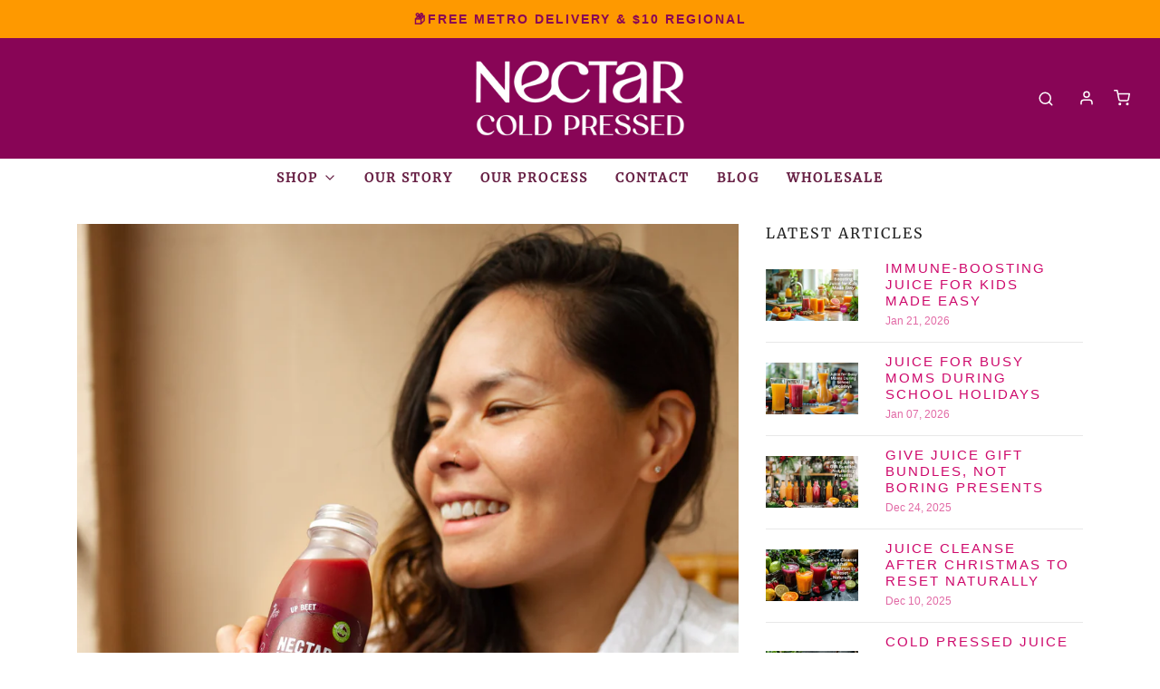

--- FILE ---
content_type: text/css
request_url: https://nectarcoldpressed.com.au/cdn/shop/t/6/assets/custom.css?v=163218064447694516721711947922
body_size: 384
content:
@media screen and (min-width: 768px){.slider-block--de3f13ce-df32-4635-abf7-818a374be36e .slider-caption.background{background-color:#0000!important;width:30%;text-align:right}}@media screen and (min-width: 768px){.slider-block--ff12329c-9186-436b-a683-73639a01cc04 .slider-caption.background{background-color:#0000!important;color:#682145!important;width:35%}}@media screen and (min-width: 768px){.slider-block--399e80c0-64f4-4668-a589-18570fd0e41a .slider-caption.background{background-color:#0000!important;color:#682145!important;width:30%}}.homepage-section--slideshow-wrapper h2.slideshow-fade-content a{display:block;margin-bottom:10px;color:#ce096b!important}.header-wrapper .header-content{display:flex;justify-content:space-between;align-items:center;padding-bottom:10px;padding-top:10px}.header-menu-wrapper{background-color:#fff!important}.header-wrapper{border-bottom:0px!important}.main-navigation-wrapper .mega-menu--dropdown-wrapper>a,.main-navigation-wrapper>ul.nav>li>a{padding:10px 0;color:#682145!important;font-weight:800}.sticky-header-wrapper{padding:0}.index-sections .shopify-section.homepage-section-image-with-text-block--wrapper .rte{margin-top:20px;text-align:left;font-size:18px;font-weight:600}@media screen and (min-width: 768px){.homepage-image-text-block--content .homepage-image-text-block--left{text-align:left;position:absolute;left:30px;top:35%;transform:translateY(-50%);margin-top:0;width:40%;z-index:2}}@media screen and (max-width: 768px){.homepage-image-text-block--content .homepage-image-text-block--left{text-align:left;position:absolute;top:35%;transform:translateY(-50%);margin-top:0;z-index:2}}.title-bar h1,.title-bar h2{font-size:var(--heading-font-size);line-height:var(--heading-line-height);text-transform:var(--header-font-transform);letter-spacing:var(--header-letter-spacing);color:#ce096b!important}.blog-title-wrapper h3 a{transition:opacity .2s ease-in-out;-webkit-transition:opacity .2s ease-in-out;-o-transition:opacity .2s ease-in-out;color:#ce096b}.text-advert-section__item-inner{display:flex;justify-content:center;align-items:center;padding:0 2rem;font-weight:800}.collection-image-wrapper img{display:none}.blog-sidebar--categories a,.blog-sidebar--categories a>*,.blog-sidebar--latest-articles a,.blog-sidebar--latest-articles a>*{color:#ce086b!important;font-size:15px!important}.blog-sidebar--categories h4,.blog-sidebar--categories p,.blog-sidebar--latest-articles h4,.blog-sidebar--latest-articles p{margin-bottom:0;font-size:15px}.slider-block--de3f13ce-df32-4635-abf7-818a374be36e .slider-caption.background a:not(.btn){color:#ce086b!important}.description-content{padding:5px 0 30px;text-align:center;font-size:16px;text-transform:uppercase;letter-spacing:1px;color:#682145}#shopify-section-16202796598cd5516f .title-bar h2{font-size:30px!important}#shopify-section-16202796598cd5516f .shopify-section .homepage-sections-wrapper,.shopify-section .homepage-sections-wrapper--white{padding-top:50px!important;padding-bottom:30px!important}body#mixer footer,body#ambassador footer{margin-top:0}body#mixer .header-wrapper,body#ambassador .header-wrapper{margin-bottom:0}.custom-text-over .homepage-image-text-block--center{width:70%}@media (max-width:768px){.custom-text-over .homepage-image-text-block--center{text-align:center;position:absolute;top:50%;left:50%;transform:translate(-50%,-50%);margin-top:0;width:100%;z-index:2}}@media (min-width:1024px){body#ambassador .slider-caption.horizontal-align--center.vertical-align--middle.background.slideshow-mobile-image-content{left:0!important;right:0!important;transform:unset!important}div#shopify-section-template--15203701424322__16390402691938e728 h2.slideshow-fade-content{font-size:70px}#my-main-div-ZIP-ens-manual{margin-top:12px}}span#main-heading-opt,button#zip-checker-change{font-family:Open Sans,sans-serif!important}.app-icon-text{padding-bottom:10px}button#zip-checker-change{margin-left:0!important}.tool:before{content:"\2003Please Check post code !"!important}.notification-bar__message{font-weight:700}
/*# sourceMappingURL=/cdn/shop/t/6/assets/custom.css.map?v=163218064447694516721711947922 */
